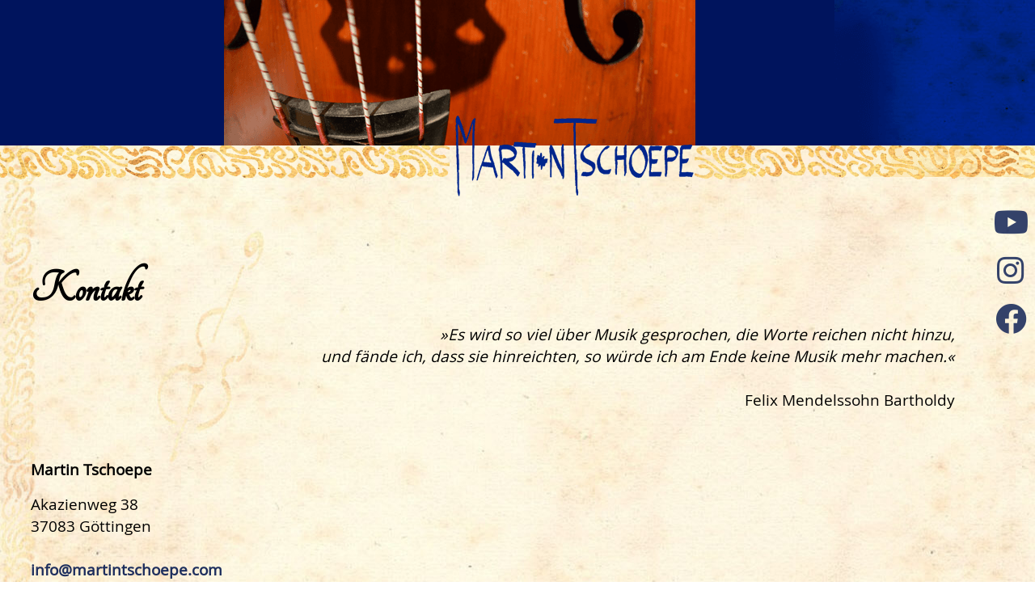

--- FILE ---
content_type: text/html; charset=utf-8
request_url: https://www.martintschoepe.com/index.php/kontakt
body_size: 4956
content:
<!DOCTYPE html>
<html lang="de-de" dir="ltr">
<head>
    <meta charset="utf-8">
	<meta name="author" content="Joomla!">
	<meta name="robots" content="index, follow">
	<meta name="viewport" content="width=device-width, initial-scale=1">
	<meta name="description" content="Es wird so viel über Musik gesprochen, die Worte reichen nicht hinzu, und fände ich, dass sie hinreichten, so würde ich am Ende keine Musik mehr machen">
	<meta name="generator" content="Joomla! - Open Source Content Management">
	<title>Kontakt</title>
	<link href="/media/system/images/joomla-favicon.svg" rel="icon" type="image/svg+xml">
	<link href="/media/system/images/favicon.ico" rel="alternate icon" type="image/vnd.microsoft.icon">
	<link href="/media/system/images/joomla-favicon-pinned.svg" rel="mask-icon" color="#000">

    <link href="/media/system/css/joomla-fontawesome.min.css?6875aeb0da7658235b3e852190f5d0e9" rel="lazy-stylesheet" /><noscript><link href="/media/system/css/joomla-fontawesome.min.css?6875aeb0da7658235b3e852190f5d0e9" rel="stylesheet" /></noscript>
	<link href="/media/com_igallery/css/lib-42.css?6875aeb0da7658235b3e852190f5d0e9" rel="stylesheet" />
	<link href="/media/com_igallery/css/ignitegallery-42.css?6875aeb0da7658235b3e852190f5d0e9" rel="stylesheet" />
	<link href="/media/templates/site/cassiopeia/css/template.min.css?6875aeb0da7658235b3e852190f5d0e9" rel="stylesheet" />
	<link href="/media/templates/site/cassiopeia/css/global/colors_standard.min.css?6875aeb0da7658235b3e852190f5d0e9" rel="stylesheet" />
	<link href="/media/templates/site/cassiopeia/css/vendor/joomla-custom-elements/joomla-alert.min.css?0.2.0" rel="stylesheet" />
	<link href="/media/templates/site/cassiopeia_cassiopeia_relaunch/css/user.css?6875aeb0da7658235b3e852190f5d0e9" rel="stylesheet" />
	<link href="/media/plg_system_jcepro/site/css/content.min.css?86aa0286b6232c4a5b58f892ce080277" rel="stylesheet" />
	<style>:root {
		--hue: 214;
		--template-bg-light: #f0f4fb;
		--template-text-dark: #495057;
		--template-text-light: #ffffff;
		--template-link-color: var(--link-color);
		--template-special-color: #001B4C;
		
	}</style>

    <script src="/media/vendor/jquery/js/jquery.min.js?3.7.1"></script>
	<script src="/media/com_igallery/js/lib-42.js?6875aeb0da7658235b3e852190f5d0e9"></script>
	<script src="/media/com_igallery/js/ignitegallery-42.js?6875aeb0da7658235b3e852190f5d0e9"></script>
	<script src="/media/mod_menu/js/menu-es5.min.js?6875aeb0da7658235b3e852190f5d0e9" nomodule defer></script>
	<script type="application/json" class="joomla-script-options new">{"joomla.jtext":{"ERROR":"Fehler","MESSAGE":"Nachricht","NOTICE":"Hinweis","WARNING":"Warnung","JCLOSE":"Schlie\u00dfen","JOK":"OK","JOPEN":"\u00d6ffnen"},"system.paths":{"root":"","rootFull":"https:\/\/www.martintschoepe.com\/","base":"","baseFull":"https:\/\/www.martintschoepe.com\/"},"csrf.token":"dfed8342466ff605be6c656026b19cca"}</script>
	<script src="/media/system/js/core.min.js?37ffe4186289eba9c5df81bea44080aff77b9684"></script>
	<script src="/media/vendor/webcomponentsjs/js/webcomponents-bundle.min.js?2.8.0" nomodule defer></script>
	<script src="/media/templates/site/cassiopeia/js/template.min.js?6875aeb0da7658235b3e852190f5d0e9" defer></script>
	<script src="/media/vendor/bootstrap/js/bootstrap-es5.min.js?5.3.2" nomodule defer></script>
	<script src="/media/system/js/messages-es5.min.js?c29829fd2432533d05b15b771f86c6637708bd9d" nomodule defer></script>
	<script src="/media/system/js/joomla-hidden-mail-es5.min.js?b2c8377606bb898b64d21e2d06c6bb925371b9c3" nomodule defer></script>
	<script src="/media/vendor/bootstrap/js/collapse.min.js?5.3.2" type="module"></script>
	<script src="/media/system/js/joomla-hidden-mail.min.js?065992337609bf436e2fedbcbdc3de1406158b97" type="module"></script>
	<script src="/media/system/js/messages.min.js?7f7aa28ac8e8d42145850e8b45b3bc82ff9a6411" type="module"></script>

</head>

<body class="site com_content wrapper-fluid view-article layout-default task-display itemid-559 has-sidebar-left">
    <header class="header container-header full-width">

        
        
                    <div class="grid-child">
                <div class="navbar-brand">
                    <a class="brand-logo" href="/">
                        <img class="logo d-inline-block" loading="eager" decoding="async" src="/media/templates/site/cassiopeia/images/logo.svg" alt="Martin Tschoepe">                    </a>
                                    </div>
            </div>
        
            </header>

    <div class="site-grid">
                    <div class="container-banner full-width">
                <div class="banner no-card ">
        
<div id="mod-custom127" class="mod-custom custom">
    </div>
</div>

            </div>
        
        
        
                <div class="grid-child container-sidebar-left">
            <div class="sidebar-left no-card ">
        
<nav class="navbar navbar-expand-md" aria-label="Hauptmenü">
    <button class="navbar-toggler navbar-toggler-right" type="button" data-bs-toggle="collapse" data-bs-target="#navbar129" aria-controls="navbar129" aria-expanded="false" aria-label="Navigation umschalten">
        <span class="icon-menu" aria-hidden="true"></span>
    </button>
    <div class="collapse navbar-collapse" id="navbar129">
        <ul class="mod-menu mod-list nav ">
<li class="nav-item item-546 default"><a href="/" >Martin Tschoepe</a></li><li class="nav-item item-547"><a href="/martin-tschoepe-ueber-mich" >Über mich</a></li><li class="nav-item item-548"><a href="/musikunterricht" >Unterricht</a></li><li class="nav-item item-643 parent"><a href="/solo" >Solo</a></li><li class="nav-item item-646"><a href="/m" >«M»</a></li><li class="nav-item item-550"><a href="/carlsong-dowland" >CarlSong</a></li><li class="nav-item item-647"><a href="/triolog" >Triolog</a></li><li class="nav-item item-549 parent"><a href="/weitere-bands" >Weitere Bands</a></li><li class="nav-item item-560 parent"><a href="/weitere-projekte" >Weitere Projekte</a></li><li class="nav-item item-620"><a href="/blog" >Blog</a></li><li class="nav-item item-559 current active"><a href="/kontakt" aria-current="page">Kontakt</a></li></ul>
    </div>
</nav>
</div>

        </div>
        
        <div class="grid-child container-component">
            
            <div class="main-top no-card ">
        
<div id="mod-custom136" class="mod-custom custom">
    <div class="sidenavigation-modulebox">
<div class="quickMenue"><a href="https://www.youtube.com/@martintschoepe2623" target="_blank" rel="noopener" class="quickMenueAnchor has-mytooltip" title="YouTube"> <i class="fab fa-brands fa-youtube fa-2x"> </i></a> <span class="mytooltip" data-tooltip="YouTube"></span> <a href="https://www.instagram.com/gambemartin/" target="_BLANK" class="quickMenueAnchor has-mytooltip" title="Instagram"> <i class="fab fa-brands fa-instagram fa-2x"></i></a><span class="mytooltip" data-tooltip="Instagram"></span> <a href="https://www.facebook.com/martin.tschoepe.1" target="_blank" rel="noopener" class="quickMenueAnchor has-mytooltip" title="Facebook"> <i class="fab fa-brands fa-facebook fa-2x"> </i></a> <span class="mytooltip" data-tooltip="Facebook"></span></div>
</div></div>
</div>

            <div id="system-message-container" aria-live="polite"></div>

            <main>
            <div class="com-content-article item-page" itemscope itemtype="https://schema.org/Article">
    <meta itemprop="inLanguage" content="de-DE">
    
    
        <div class="page-header">
        <h1 itemprop="headline">
            Kontakt        </h1>
                            </div>
        
        
    
    
        
                                                <div itemprop="articleBody" class="com-content-article__body">
        <p style="text-align: right;"><em>»Es wird so viel über Musik gesprochen, die Worte reichen nicht hinzu, <br />und fände ich, dass sie hinreichten, so würde ich am Ende keine Musik mehr machen.«<br /> <br /></em>Felix Mendelssohn Bartholdy</p>
<p>&nbsp;</p>
<p><strong>Martin Tschoepe</strong></p>
<p>Akazienweg 38<br />37083 Göttingen<br /><br /><joomla-hidden-mail  is-link="1" is-email="1" first="aW5mbw==" last="bWFydGludHNjaG9lcGUuY29t" text="aW5mb0BtYXJ0aW50c2Nob2VwZS5jb20=" base="" >Diese E-Mail-Adresse ist vor Spambots geschützt! Zur Anzeige muss JavaScript eingeschaltet sein.</joomla-hidden-mail><br /><a href="https://www.martintschoepe.com">www.martintschoepe.com</a></p>
<p>


<div id="gallery-scope-1601" class="igui-scope ig-main-scope-wrapper profile-3 ig-notphone" data-vref="5.1"
>

    







    <div data-igui-grid id="ig-gallery-wrapper-1601" class="ig-gallery-wrapper igui-align-center igui-grid-collapse"
         data-ig-uniqueid="1601"
         data-ig-basehref=""
         data-ig-basehref-long="https://www.martintschoepe.com/"
         data-ig-collecthits="0"
         data-ig-lbox-autoplay="0"
         data-ig-disable-rightclick="0"
         data-ig-showhash="hash"
         data-ig-show-main-image="0"
         data-ig-phone="0"
         data-ig-lbox-view="0"
         data-ig-gdpr="0"
         data-ig-ismac="1"
                          >

    
    
            
        
            
        <div
            class="ig-slideshow igui-inline igui-width-48-48 igui-position-relative igui-visible-toggle igui-light"
            data-ig-fade="slide"
            data-ig-transition-duration="50"
            data-ig-ratio="600:450"
            data-ig-autoplay="0"
            data-ig-infinite="1"
            data-ig-interval="3000"
            data-ig-max-height="450"
            data-ig-show-main="0"
            data-ig-preload-main="1"
            style="display:none;"        >

        <div style="max-width:600px; position:relative;">

            <ul class="igui-slideshow-items ig-slideshow-matchheight"
                data-ig-lightbox="1"
                data-ig-lightbox-fade="fade"
                data-ig-lightbox-transition-duration="50"
                data-ig-lightbox-fullscreen="open-fullscreen"
                data-ig-lightbox-interval="3000"
                data-ig-lightbox-infinite="1"
                >
            
                
                                                
                
                <li class="ig-slideshow-item ig-first-active"
                    data-ig-imageid="92"
                    data-ig-imagehash="bn-okt115"
                    data-ig-image-link=""
                    data-ig-link-new="1"
                                                            >

                    
                
                                                                                        
                    
                    
                    <a class="ig-lightbox-link" style="display:none;" href="/images/igallery/resized/1-100/bn_okt115-5-1050-750-100.jpg" data-ig-imageid="92" >bn okt115</a>

                                                            <div class="ig-slideshow-item-inner-lboxon igui-margin-remove">


                
                    
                            <img class="ig-slideshow-image igui-margin-remove-bottom ig-slideshow-lazy" data-ig-lazy-src="/images/igallery/resized/1-100/bn_okt115-5-600-450-100.jpg" title="bn okt115" alt="bn okt115"/>

                                                        <div class="ig-lbox-open-icon igui-overlay igui-position-bottom-right"><span data-igui-icon="icon: zoom-in-custom; ratio: 1.3"></span></div>
                            
                            
                                                        	                                                                                
                    
                    </div>

                </li>
            
                
                                                
                
                <li class="ig-slideshow-item "
                    data-ig-imageid="128"
                    data-ig-imagehash="10157281-10203535826057488-7081887576307166710-n"
                    data-ig-image-link=""
                    data-ig-link-new="1"
                                                            >

                    
                
                                                                                        
                    
                    
                    <a class="ig-lightbox-link" style="display:none;" href="/images/igallery/resized/101-200/10157281_10203535826057488_7081887576307166710_n-128-1050-750-100.jpg" data-ig-imageid="128" >10157281 10203535826057488 7081887576307166710 n</a>

                                                            <div class="ig-slideshow-item-inner-lboxon igui-margin-remove">


                
                    
                            <img class="ig-slideshow-image igui-margin-remove-bottom ig-slideshow-lazy" data-ig-lazy-src="/images/igallery/resized/101-200/10157281_10203535826057488_7081887576307166710_n-128-600-450-100.jpg" title="10157281 10203535826057488 7081887576307166710 n" alt="10157281 10203535826057488 7081887576307166710 n"/>

                                                        <div class="ig-lbox-open-icon igui-overlay igui-position-bottom-right"><span data-igui-icon="icon: zoom-in-custom; ratio: 1.3"></span></div>
                            
                            
                                                        	                                                                                
                    
                    </div>

                </li>
            
                
                                                
                
                <li class="ig-slideshow-item "
                    data-ig-imageid="130"
                    data-ig-imagehash="20140509-IMG-7920"
                    data-ig-image-link=""
                    data-ig-link-new="1"
                                                            >

                    
                
                                                                                        
                    
                    
                    <a class="ig-lightbox-link" style="display:none;" href="/images/igallery/resized/101-200/20140509_IMG_7920-130-1050-750-100.jpg" data-ig-imageid="130" >20140509 IMG 7920</a>

                                                            <div class="ig-slideshow-item-inner-lboxon igui-margin-remove">


                
                    
                            <img class="ig-slideshow-image igui-margin-remove-bottom ig-slideshow-lazy" data-ig-lazy-src="/images/igallery/resized/101-200/20140509_IMG_7920-130-600-450-100.jpg" title="20140509 IMG 7920" alt="20140509 IMG 7920"/>

                                                        <div class="ig-lbox-open-icon igui-overlay igui-position-bottom-right"><span data-igui-icon="icon: zoom-in-custom; ratio: 1.3"></span></div>
                            
                            
                                                        	                                                                                
                    
                    </div>

                </li>
            
                
                                                
                
                <li class="ig-slideshow-item "
                    data-ig-imageid="131"
                    data-ig-imagehash="20140509-IMG-7517"
                    data-ig-image-link=""
                    data-ig-link-new="1"
                                                            >

                    
                
                                                                                        
                    
                    
                    <a class="ig-lightbox-link" style="display:none;" href="/images/igallery/resized/101-200/20140509_IMG_7517-131-1050-750-100.jpg" data-ig-imageid="131" >20140509 IMG 7517</a>

                                                            <div class="ig-slideshow-item-inner-lboxon igui-margin-remove">


                
                    
                            <img class="ig-slideshow-image igui-margin-remove-bottom ig-slideshow-lazy" data-ig-lazy-src="/images/igallery/resized/101-200/20140509_IMG_7517-131-600-450-100.jpg" title="20140509 IMG 7517" alt="20140509 IMG 7517"/>

                                                        <div class="ig-lbox-open-icon igui-overlay igui-position-bottom-right"><span data-igui-icon="icon: zoom-in-custom; ratio: 1.3"></span></div>
                            
                            
                                                        	                                                                                
                    
                    </div>

                </li>
            
                
                                                
                
                <li class="ig-slideshow-item "
                    data-ig-imageid="132"
                    data-ig-imagehash="20140509-IMG-7559"
                    data-ig-image-link=""
                    data-ig-link-new="1"
                                                            >

                    
                
                                                                                        
                    
                    
                    <a class="ig-lightbox-link" style="display:none;" href="/images/igallery/resized/101-200/20140509_IMG_7559-132-1050-750-100.jpg" data-ig-imageid="132" >20140509 IMG 7559</a>

                                                            <div class="ig-slideshow-item-inner-lboxon igui-margin-remove">


                
                    
                            <img class="ig-slideshow-image igui-margin-remove-bottom ig-slideshow-lazy" data-ig-lazy-src="/images/igallery/resized/101-200/20140509_IMG_7559-132-600-450-100.jpg" title="20140509 IMG 7559" alt="20140509 IMG 7559"/>

                                                        <div class="ig-lbox-open-icon igui-overlay igui-position-bottom-right"><span data-igui-icon="icon: zoom-in-custom; ratio: 1.3"></span></div>
                            
                            
                                                        	                                                                                
                    
                    </div>

                </li>
            
            </ul>
            
            
            
        </div>

        </div>


            
        
            

    
    
            


<div
    id="ig-thumbs-grid-1601"
    class="ig-thumbs-grid  igui-width-48-48"
    data-ig-thumb-spacing="10"
    data-ig-grid-type="metro"
    data-ig-max-width="266"
    style="visibility:hidden;"
    >

    
        
        <div class="ig-thumbs-grid-block ig-thumbs-grid-block-single" data-widthdouble="0" data-heightdouble="0" >

            <div class="ig-grid-img-link igui-transition-toggle " data-img-id="92">

                <img class="ig-thumbs-grid-image " src="/images/igallery/resized/1-100/bn_okt115-5-266-266-100-c.jpg" title="bn okt115" alt="bn okt115" width="266" height="266" />

                
                
                
                                
                            </div>

            
        </div>

        
        
        <div class="ig-thumbs-grid-block ig-thumbs-grid-block-single" data-widthdouble="0" data-heightdouble="0" >

            <div class="ig-grid-img-link igui-transition-toggle " data-img-id="128">

                <img class="ig-thumbs-grid-image " src="/images/igallery/resized/101-200/10157281_10203535826057488_7081887576307166710_n-128-266-266-100-c.jpg" title="10157281 10203535826057488 7081887576307166710 n" alt="10157281 10203535826057488 7081887576307166710 n" width="266" height="266" />

                
                
                
                                
                            </div>

            
        </div>

        
        
        <div class="ig-thumbs-grid-block ig-thumbs-grid-block-single" data-widthdouble="0" data-heightdouble="0" >

            <div class="ig-grid-img-link igui-transition-toggle " data-img-id="130">

                <img class="ig-thumbs-grid-image " src="/images/igallery/resized/101-200/20140509_IMG_7920-130-266-266-100-c.jpg" title="20140509 IMG 7920" alt="20140509 IMG 7920" width="266" height="266" />

                
                
                
                                
                            </div>

            
        </div>

        
        
        <div class="ig-thumbs-grid-block ig-thumbs-grid-block-single" data-widthdouble="0" data-heightdouble="0" >

            <div class="ig-grid-img-link igui-transition-toggle " data-img-id="131">

                <img class="ig-thumbs-grid-image " src="/images/igallery/resized/101-200/20140509_IMG_7517-131-266-266-100-c.jpg" title="20140509 IMG 7517" alt="20140509 IMG 7517" width="266" height="266" />

                
                
                
                                
                            </div>

            
        </div>

        
        
        <div class="ig-thumbs-grid-block ig-thumbs-grid-block-single" data-widthdouble="0" data-heightdouble="0" >

            <div class="ig-grid-img-link igui-transition-toggle " data-img-id="132">

                <img class="ig-thumbs-grid-image " src="/images/igallery/resized/101-200/20140509_IMG_7559-132-266-266-100-c.jpg" title="20140509 IMG 7559" alt="20140509 IMG 7559" width="266" height="266" />

                
                
                
                                
                            </div>

            
        </div>

        </div>

    
    
    
            

<div id="ig-lightbox-template-1601" class="ig-lightbox-template" style="display:none;">

    <div id="ig-lightbox-1601" class="igui-lightbox igui-overflow-hidden igui-scope igui-light profile-3">

        <ul class="igui-lightbox-items"></ul>

        
        <div class="ig-lightbox-buttons igui-lightbox-toolbar igui-position-top igui-text-right igui-transition-slide-top igui-transition-opaque">

            
            
            
            
            
            
            
            
            
            
                            <a href="javascript:void(0);" class="igui-close-large" data-igui-close data-igui-toggle="!.igui-lightbox" aria-label="close"></a>
            
        </div>

        <a class="ig-lightbox-button ig-lightbox-button-left igui-slidenav-large igui-position-center-left igui-position-medium igui-transition-fade" href="#" data-igui-slidenav-previous data-igui-lightbox-item="previous" aria-label="previous"></a>
        <a class="ig-lightbox-button ig-lightbox-button-right igui-slidenav-large igui-position-center-right igui-position-medium igui-transition-fade" href="#" data-igui-slidenav-next data-igui-lightbox-item="next" aria-label="next"></a>

        
        
        

                                            <div class="ig-lightbox-bottom-wrapper igui-position-bottom" style="height: 150px; margin-left:0px; margin-right:0px">

                                    

<style>#ig-lightbox-1601 .ig-thumb-scroller-lbox .ig-scroller-img{max-height:150px;}</style>
<div class="ig-thumb-scroller igui-position-bottom-center ig-thumb-scroller-lbox ig-thumb-scroller-horizontal ig-thumb-scroller-lbox-below igui-light"
     data-ig-lbox-thumbs-position="below">

<div class="ig-thumb-scroller-horizontal-inner igui-position-relative">    <div class="ig-thumb-scroller-inner igui-position-relative ">

    <ul class="ig-slider-items igui-position-relative " style="height:150px;"><!--
        
        --><li class="ig-scroller-img-wrapper" style="padding-right:10px; ">
                <a style="position:relative;" href="javascript:void(0);" class="ig-img-link igui-inline igui-transition-toggle ">
                    <img class="ig-scroller-img notlazy" src="/images/igallery/resized/1-100/bn_okt115-5-230-150-100-c.jpg" width="230" height="150" title="bn okt115"
                     alt="bn okt115" />

                    
                    
                    
                                                        </a>


            </li><!--
            
                                    --><li class="ig-scroller-img-wrapper" style="padding-right:10px; ">
                <a style="position:relative;" href="javascript:void(0);" class="ig-img-link igui-inline igui-transition-toggle ">
                    <img class="ig-scroller-img notlazy" src="/images/igallery/resized/101-200/10157281_10203535826057488_7081887576307166710_n-128-230-150-100-c.jpg" width="230" height="150" title="10157281 10203535826057488 7081887576307166710 n"
                     alt="10157281 10203535826057488 7081887576307166710 n" />

                    
                    
                    
                                                        </a>


            </li><!--
            
                                    --><li class="ig-scroller-img-wrapper" style="padding-right:10px; ">
                <a style="position:relative;" href="javascript:void(0);" class="ig-img-link igui-inline igui-transition-toggle ">
                    <img class="ig-scroller-img notlazy" src="/images/igallery/resized/101-200/20140509_IMG_7920-130-230-150-100-c.jpg" width="230" height="150" title="20140509 IMG 7920"
                     alt="20140509 IMG 7920" />

                    
                    
                    
                                                        </a>


            </li><!--
            
                                    --><li class="ig-scroller-img-wrapper" style="padding-right:10px; ">
                <a style="position:relative;" href="javascript:void(0);" class="ig-img-link igui-inline igui-transition-toggle ">
                    <img class="ig-scroller-img notlazy" src="/images/igallery/resized/101-200/20140509_IMG_7517-131-230-150-100-c.jpg" width="230" height="150" title="20140509 IMG 7517"
                     alt="20140509 IMG 7517" />

                    
                    
                    
                                                        </a>


            </li><!--
            
                                    --><li class="ig-scroller-img-wrapper" style="padding-right:10px; ">
                <a style="position:relative;" href="javascript:void(0);" class="ig-img-link igui-inline igui-transition-toggle ">
                    <img class="ig-scroller-img notlazy" src="/images/igallery/resized/101-200/20140509_IMG_7559-132-230-150-100-c.jpg" width="230" height="150" title="20140509 IMG 7559"
                     alt="20140509 IMG 7559" />

                    
                    
                    
                                                        </a>


            </li><!--
            
                                                --></ul>


</div>

    <a class="ig-thumb-scroller-left igui-position-center-left igui-position-small igui-slidenav-large" href="javascript:void(0)" data-igui-slidenav-previous data-igui-slider-item="previous" aria-label="previous"></a>
    <a class="ig-thumb-scroller-right igui-position-center-right igui-position-small igui-slidenav-large" href="javascript:void(0)" data-igui-slidenav-next data-igui-slider-item="next" aria-label="next"></a>

</div>
</div>
                

                
            </div>
        
        

    </div>

</div>
    
    
    
    </div>




<!--endgallerywrapper-->
</div>
</p>
<p>&nbsp;</p>
<p>&nbsp;</p>
<p>&nbsp;</p>
<p>&nbsp;</p>
<p>&nbsp;</p>
<p>&nbsp;</p>     </div>

        
                                        </div>

            </main>
            
        </div>

        
        
            </div>

        <footer class="container-footer footer full-width">
        <div class="grid-child">
            
<div id="mod-custom130" class="mod-custom custom">
    <p style="text-align: center;"><a href="/component/content/article/149-impressum-datenschutz?catid=83:bands-deutsch-2&amp;lang=de-DE&amp;Itemid=508">Impressum</a>&nbsp;&nbsp; <a href="/kontakt?view=article&amp;id=150:datenschutz&amp;catid=95:datenschutz">Datenschutz</a></p></div>

        </div>
    </footer>
    
    
    
</body>
</html>


--- FILE ---
content_type: text/css
request_url: https://www.martintschoepe.com/media/templates/site/cassiopeia_cassiopeia_relaunch/css/user.css?6875aeb0da7658235b3e852190f5d0e9
body_size: 2197
content:
@import url(../fonts/opensans_regular_german/stylesheet.css);
@import url(../fonts/opensans_semibold_german/stylesheet.css);
@import url(../fonts/tangerine-v17/stylesheet.css);



:root {
  --white: #FFF;
  --black: #000;
  --blue: #1d2e5d;
  --orange: #cb3d01;
  --kupfer: #f6d899;
 

  --body-font-size: 1.2rem;
  --body-line-height:  1.7rem;
  --body-font-headline: 'open_sanssemibold'; 
  --body-font-family: 'open_sansregular'; 
  --written-font-family: 'Tangerine';

  --body-color: var(--black);
}


@media all {
	
	
	
/***************  Fixierte Schnell-Navigation  ***************/


.sidenavigation-modulebox {
  position: fixed;
  
  z-index: 99992;
  top: 34%;     /* für den Abstand von oben - Vorsicht bei kleinen Displays/Browserfenstern */
  /*left: 0;*/  /* für linksbündige */
  right: 0;     /* für rechtsbündige */
  
}

.quickMenue {
  border-radius: 3px;
  background: transparent;
}

.quickMenue a.quickMenueAnchor {
  display: flex;
  flex-direction: column;
  justify-content: center;
  width: 3.5rem;
  height: 3.5rem;
  border-radius: 3px;
  text-align: center;
  margin: 4px 2px;
  background: var(--altweiss);
  opacity: 0.9;
  text-decoration: none;
}

.quickMenue a.quickMenueAnchor:first-of-type {
  margin-top: 2px;
}

.quickMenue a.quickMenueAnchor:last-of-type {
  margin-bottom: 2px;
}

.quickMenue a.quickMenueAnchor:hover {
  text-decoration: none;
  background: var(--altweiss);

}

.quickMenue a.quickMenueAnchor img {
  margin: auto; /* Zentrierung eigener Grafiken oder Icons */
}

.quickMenue a.quickMenueAnchor span.quickMenueIconDescription {
  /*display: none;*/ /* Ausblenden der Description, falls title-Attr. ausreicht */
  font-size: 11px;
  font-weight: normal;
  display: none;
}


.mytooltip {
  position: relative;
  text-transform: uppercase;
  
}

.mytooltip::after,
.mytooltip::before  {
  position: absolute;
  transition: all 0.6s ease;
  display: none;
}



/* Tooltip-Text */

.mytooltip::after {
  width: 1rem;
  content: attr(data-tooltip);
  
  left: -8rem;
  bottom: 1.8rem;
  white-space: normal;
  font-size: 0.9rem;
  font-family: inherit;
  color: var(--blue);
  background: var(--altweiss);
  opacity: 0.9;
  text-align: center;
  padding: 5px 15px;
  border: 1px solid  var(--blue);
  border-radius: 5px;
  box-shadow: 0 0 0.5rem var(--medium-gray);
}

/* Tooltip-Pfeil */

.mytooltip::before {
  content: "";
  left: -0.9rem;
  bottom: 1.4rem;
  border-top: 7px solid var(--blue);
  border-left: 7px solid transparent;
  border-right: 7px solid transparent;
}

.has-mytooltip:hover + .mytooltip::after,
.has-mytooltip:hover + .mytooltip::before {
  display: inline-block;
}

/* Tooltip-Text */

.quickMenue .mytooltip::after {
  width: 10rem;
  left: -10.75rem;
  bottom: 1.1rem;
}

.quickMenue .mytooltip::before {
  left: -0.75rem;
  bottom: 1.75rem;
  border-left: 7px solid var(--blue);
  border-top: 7px solid transparent;
  border-bottom: 7px solid transparent;
}



.container-header {
  display: none;
}
.brand-logo {
	display: none;
}

.com-content-article{
  padding-right: 20%;
}

.sidebar-left	{
  padding-left: 60%;
}
	
body {
  background: var(--white) !important;
  background-image:url(../images/body-bg.jpg)!important;
  font-size: var(--body-font-size);
  font-family: var(--body-font-family);
  line-height: var(--body-line-height);
}

p {
  font-size: var(--body-font-size);
  font-family: var(--body-font-family);
  line-height: var(--body-line-height);
}

b, strong {
  font-weight: 600!important;
}

a {
  color: var(--blue);
  font-weight: 600;
}

a:focus, a:hover {
  color: var(--orange);
  text-decoration: none;
  font-weight: 600;
}

.container-footer  a:focus, a:hover {
  color: var(--orange);
}

a:not([class]) {
  text-decoration: none;
  font-weight: 600;
}	

.banner {
	background-image:url(../images/header.png)!important;
	background-size: cover;
	height: 286px!important;
}


.mod-list li.active > a {
  text-decoration: none;
  color: var(--orange);
}

.mod-list li a:hover {
  text-decoration: none;
}

.small, small {
  font-size: 1rem;
}

h1 {
font-family: var(--written-font-family);
color: #000;
font-size: 3em;
}

h2 {
font-family: var(--written-font-family);
color: #000;
font-size: 2.75em;
}

h3 {
font-family: var(--body-font-headline);
color: #000;
font-size: 1.2em;
font-weight: 400!important;
}


.wf-column {
  background-color: var(--white);
  border: 1px solid;
    border-top-color: currentcolor;
    border-right-color: currentcolor;
    border-bottom-color: currentcolor;
    border-left-color: currentcolor;
  border-color: var(--black);
  -webkit-border-radius: 0px;
  -moz-border-radius: 0px;
  border-radius: 0px;
  padding: 20px;
  padding-bottom: 0;
}

.com-content-article img{
border: 12px solid #FFF;
-webkit-box-shadow: 7px 7px 7px -4px rgba(0,0,0,0.37); 
box-shadow: 7px 7px 7px -4px rgba(0,0,0,0.37);
}

.wf-columns img{
border: 0px solid #FFF;
-webkit-box-shadow: 0px 0px 0px 0px rgba(0,0,0,0); 
box-shadow: 0px 0px 0px 0px rgba(0,0,0,0); 
}

.blog-item {
  flex-direction: row;
}



.blog-item img {

width: 350px;
height: auto;

margin-bottom: 20px;
padding-right: 20px!important;
/*border: 10px solid white;*/
}


.left.item-image {
  float: none;
}



.readmore {
margin-bottom: 50px;
}


.btn-secondary {
  color: #fff;
  background-color: var(--orange);
  border-color: transparent;
  font-weight: 600;
}

.btn-secondary:hover, .btn-secondary:focus {
  color:  var(--blue);
  background-color:var(--orange);
  border-color: transparent;
  font-weight: 600;
}

.text-muted {
  color: #82725f !important;
}





/** MEDIAQUERIES
*********************************************************************************************************
*/


@media all and (min-width: 1281px) and (max-width: 1366px) {
}


@media all and (min-width: 992px) and (max-width: 1280px) {	


.blog-item {
  flex-direction: column;
}

	
.com-content-article{
  padding-right: 5%;
}
.sidebar-left	{
  padding-left: 25%;
}
.container-banner {
  margin: 0;
}
}

	
@media all and (max-width: 991px) {

.container-banner {
  margin: 0;
}

.blog-item {
  flex-direction: column;
}


	
.banner {
  background-image: url(../images/header.png) !important;
  background-size: cover;
  background-repeat: no-repeat;
  height: 243px !important;
}
	
.site-grid {
	display: block;
}	
	
.collapse:not(.show) {
	display: none !important;
}
	
.container-sidebar-left {
	grid-area: unset;
}

.container-sidebar-left .sidebar-left:first-child {
  margin-top: 0;
}

.sidebar-left {
	padding-left: 0;
}
.sidebar-left ul {
	width: 100%;
}
.sidebar-left ul a {
	display: block;
}
	
.navbar-expand-md .navbar-toggler {
	display: block;
	width: 100%;
}

.navbar {
	flex-wrap: wrap;
	align-items: start!important;
	background-color: rgba(246, 216, 153, .6);
	
}

nav button.navbar-toggler {
  display: block !important;
  font-size: 2rem !important;
  padding: 0.5rem 94.5vw 0.5rem 5vw !important;
  border-radius: 0 !important;
  width: 100%;
}



.navbar-toggler:focus {
  box-shadow: 0 0 0 0 !important;
}


.icon-menu {
 color: var(--black);
}

.nav-item a {
  color: var(--black)!important;
}

.mod-list li.active > a {
  color: var(--orange)!important;
}

.sidebar-left ul {
  padding-left: 5%;
}

.com-content-article__body {
  padding-left: 5%;
}

.page-header {
  padding-left: 4%;
}

.com-content-article {
  padding-right: 5%;
}




}

@media all and (max-width: 767px) {



.banner {
  background-image: url(../images/header_mobil.png) !important;
  background-size: contain;
  background-repeat: no-repeat;
  height: 240px !important;
}



.sidebar-left ul {
  padding-left: 5%;
}

.com-content-article__body {
  padding-left: 5%;
}

.page-header {
  padding-left: 4%;
}

.com-content-article {
  padding-right: 5%;
}




}


@media all and (max-width: 500px) {
	
	
.banner {
  background-image: url(../images/header_mobil_small.png) !important;
  background-size: contain;
  background-repeat: no-repeat!important;
  height: 220px !important;
}


.sidebar-left ul {
  padding-left: 5%;
}

.com-content-article__body {
  padding-left: 5%;
}

.page-header {
  padding-left: 4%;
}

.com-content-article {
  padding-right: 5%;
}


}








@media all and (min-width: 1153px) and (max-width: 1280px) {



}

@media all and (min-width: 1025px) and (max-width: 1152px) {



}

@media all and (min-width: 992px) and (max-width: 1024px) {



}


@media all and (min-width: 801px) and (max-width: 991px) {


}


@media all and (min-width: 768px) and (max-width: 800px) {



}

@media all and (min-width: 150px) and (max-width: 767px) {

.sidenavigation-modulebox {
		width: 100%;
		position: relative; /* Standardverhalten: Diese Modulebox scrollt mit. Falls sie fixiert ein soll, muss dieser Wert mit position: fixed übeschrieben und ein zussätzlicher top-Wert angegeben werden. */
	  }

	.quickMenue {
	   display: flex;
	   background: transparent;
	   position: relative;
	   justify-content: center;
	  }
	   
	.quickMenue a.quickMenueAnchor {
	  margin-right: 12px;
	}


	.mytooltip {
		display: none !important;
	  }  
	  
	.quickMenue .mytooltip::after,
	  .quickMenue .mytooltip::before {
		display: none !important;
	  }  

}






--- FILE ---
content_type: text/css
request_url: https://www.martintschoepe.com/media/templates/site/cassiopeia_cassiopeia_relaunch/fonts/tangerine-v17/stylesheet.css
body_size: -32
content:
/* tangerine-regular - latin */
@font-face {
  font-display: swap; /* Check https://developer.mozilla.org/en-US/docs/Web/CSS/@font-face/font-display for other options. */
  font-family: 'Tangerine';
  font-style: normal;
  font-weight: 400;
  src: url('tangerine-v17-latin-regular.woff2') format('woff2'); /* Chrome 36+, Opera 23+, Firefox 39+, Safari 12+, iOS 10+ */
}

